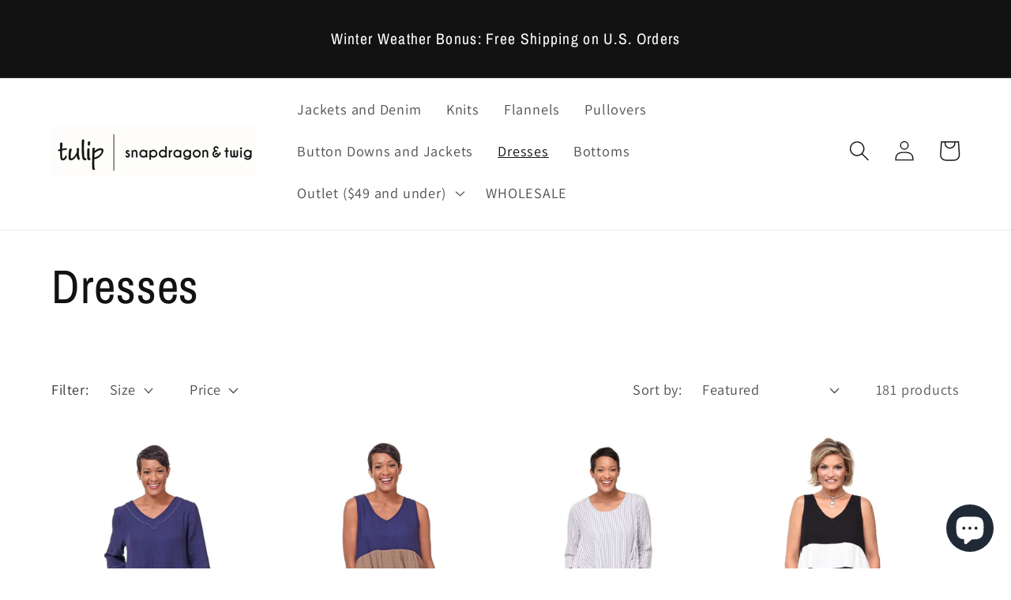

--- FILE ---
content_type: application/javascript; charset=utf-8
request_url: https://analyzely.gropulse.com/get_script?shop=savannahshop-com.myshopify.com
body_size: -127
content:

  (function(){
    if (location.pathname.includes('/thank_you') || location.pathname.includes('/thank-you')) {
      var script = document.createElement("script");
      script.type = "text/javascript";
      script.src = "https://analyzely.gropulse.com/get_purchase_page_script?shop=savannahshop-com.myshopify.com";
      document.getElementsByTagName("head")[0].appendChild(script);
    }
  })();
  